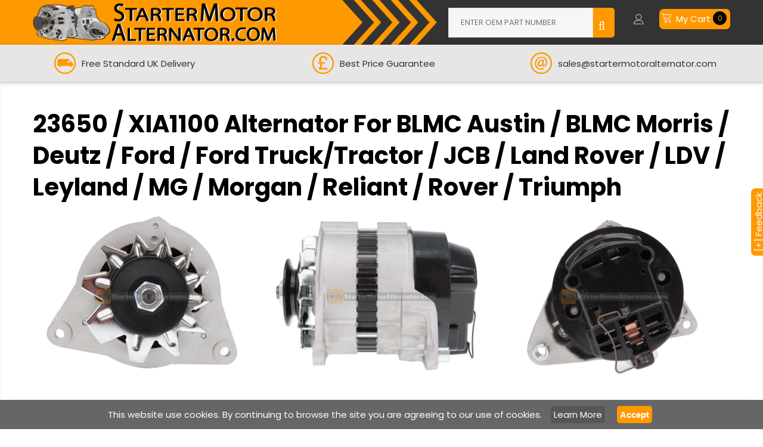

--- FILE ---
content_type: text/html; charset=UTF-8
request_url: https://www.startermotoralternator.com/23650
body_size: 14575
content:
<!doctype html>
<html lang="en">

<head >
  <script>
    var LOCALE = 'en\u002DGB';
    var BASE_URL = 'https\u003A\u002F\u002Fwww.startermotoralternator.com\u002F';
    var require = {
        'baseUrl': 'https\u003A\u002F\u002Fwww.startermotoralternator.com\u002Fstatic\u002Fversion1758566151\u002Ffrontend\u002FTemplateMonster\u002Ftheme007\u002Fen_GB'
    };</script>  <meta charset="utf-8"/>
<meta name="title" content="23650 / XIA1100 Alternator For BLMC Austin / BLMC Morris / Deutz / Ford / Ford Truck/Tractor / JCB / Land Rover / LDV / Leyland / MG / Morgan / Reliant / Rover / Triumph"/>
<meta name="description" content="Alternator for BLMC Austin BLMC Morris Deutz Ford Ford Truck/Tractor JCB Land Rover LDV Leyland MG Morgan Reliant Rover Triumph is compatible with Allegro Ital Marina Mini Minor Various Cortina Escort Land Rover Sherpa Midget 4/4 Fox Kitten Rialto Robin MGB Mini 2000 2500 Dolomite GT6 Herald Spitfire Toledo TR7 23650"/>
<meta name="keywords" content="Alternator BLMC Austin BLMC Morris Deutz Ford Ford Truck/Tractor JCB Land Rover LDV Leyland MG Morgan Reliant Rover Triumph Allegro Ital Marina Mini Minor Various Cortina Escort Land Rover Sherpa Midget 4/4 Fox Kitten Rialto Robin MGB Mini 2000 2500 Dolomite GT6 Herald Spitfire Toledo TR7 23650"/>
<meta name="robots" content="INDEX,FOLLOW"/>
<meta name="viewport" content="width=device-width, initial-scale=1"/>
<title>23650 / XIA1100 Alternator For BLMC Austin / BLMC Morris / Deutz / Ford / Ford Truck/Tractor / JCB / Land Rover / LDV / Leyland / MG / Morgan / Reliant / Rover / Triumph</title>
    
    <!-- Preloaders -->
  <link rel="dns-prefetch" href="https://fonts.gstatic.com">
  <link rel="preconnect" href="https://fonts.gstatic.com">
  <link rel="preconnect" href="https://fonts.gstatic.com" crossorigin>
  <link rel="dns-prefetch" href="https://fonts.googleapis.com">
  <link rel="preconnect" href="https://fonts.googleapis.com">
  <link rel="preconnect" href="https://fonts.googleapis.com" crossorigin>
  <link rel="preload" as="script" src="https://www.startermotoralternator.com/static/version1758566151/frontend/TemplateMonster/theme007/en_GB/requirejs/require.js">
  <link rel="preload" as="font" type="font/ttf" href="https://www.startermotoralternator.com/static/version1758566151/frontend/TemplateMonster/theme007/en_GB/fonts/linearicons/Linearicons.ttf" crossorigin><link rel="preload" as="font" type="font/woff2" href="https://fonts.gstatic.com/s/poppins/v15/pxiEyp8kv8JHgFVrJJfecg.woff2" crossorigin><link rel="preload" as="font" type="font/woff2" href="https://fonts.gstatic.com/s/poppins/v15/pxiByp8kv8JHgFVrLCz7Z1xlFQ.woff2" crossorigin><link rel="preload" as="font" type="font/woff2" href="https://fonts.gstatic.com/s/roboto/v20/KFOmCnqEu92Fr1Mu4mxK.woff2" crossorigin><link rel="preload" as="font" type="font/woff2" href="https://www.startermotoralternator.com/static/version1758566151/frontend/TemplateMonster/theme007/en_GB/fonts/font-awesome/fontawesome-webfont.woff2?v=4.5.0" crossorigin><link rel="preload" as="font" type="font/woff2" href="https://www.startermotoralternator.com/static/version1758566151/frontend/TemplateMonster/theme007/en_GB/css/semanticui/dist/themes/default/assets/fonts/icons.woff2" crossorigin><link rel="preload" as="script"  src="https://www.startermotoralternator.com/static/version1758566151/frontend/TemplateMonster/theme007/en_GB/requirejs-config.js"><link rel="preload" as="style"   media="all" href="https://www.startermotoralternator.com/static/version1758566151/frontend/TemplateMonster/theme007/en_GB/css/all_vendor.min.css" /><link rel="preload" as="style"   media="all" href="https://www.startermotoralternator.com/static/version1758566151/frontend/TemplateMonster/theme007/en_GB/css/semanticui/dist/semantic.min.css" /><link rel="preload" as="style"   media="all" href="https://www.startermotoralternator.com/static/version1758566151/frontend/TemplateMonster/theme007/en_GB/css/theme_options.min.css" /><link rel="preload" as="style"   media="all" href="https://www.startermotoralternator.com/static/version1758566151/frontend/TemplateMonster/theme007/en_GB/jquery/uppy/dist/uppy-custom.min.css" />  
  <!-- <link defer rel="stylesheet" type="text/css" media="all" href="https://www.startermotoralternator.com/css/all_vendor.min.css" />
  <link defer rel="stylesheet" type="text/css" media="all" href="https://www.startermotoralternator.com/css/semantic.min.css" /> -->
  <link defer rel="stylesheet" type="text/css" media="all" href="https://www.startermotoralternator.com/static/version1758566151/frontend/TemplateMonster/theme007/en_GB/css/all_vendor.min.css" />
<link defer rel="stylesheet" type="text/css" media="all" href="https://www.startermotoralternator.com/static/version1758566151/frontend/TemplateMonster/theme007/en_GB/css/semanticui/dist/semantic.min.css" />
<link defer rel="stylesheet" type="text/css" media="all" href="https://www.startermotoralternator.com/static/version1758566151/frontend/TemplateMonster/theme007/en_GB/css/theme_options.min.css" />
<link defer rel="stylesheet" type="text/css" media="all" href="https://www.startermotoralternator.com/static/version1758566151/frontend/TemplateMonster/theme007/en_GB/jquery/uppy/dist/uppy-custom.min.css" />
<script defer type="text/javascript" src="https://www.startermotoralternator.com/static/version1758566151/frontend/TemplateMonster/theme007/en_GB/requirejs/require.js"></script>
<script defer type="text/javascript" src="https://www.startermotoralternator.com/static/version1758566151/frontend/TemplateMonster/theme007/en_GB/mage/requirejs/mixins.js"></script>
<script defer type="text/javascript" src="https://www.startermotoralternator.com/static/version1758566151/frontend/TemplateMonster/theme007/en_GB/requirejs-config.js"></script>
<link rel="icon" type="image/x-icon" href="https://www.startermotoralternator.com/media/theme_options/websites/2/Favicon_1.png" />
<link rel="shortcut icon" type="image/x-icon" href="https://www.startermotoralternator.com/media/theme_options/websites/2/Favicon_1.png" />

        <!-- Google Tag Manager -->
            <script>  // This has to be set above the tag manager script
  window.dataLayer = window.dataLayer || [];
  
  
  (function(w,d,s,l,i){w[l]=w[l]||[];w[l].push({'gtm.start':
  new Date().getTime(),event:'gtm.js'});var f=d.getElementsByTagName(s)[0],
  j=d.createElement(s),dl=l!='dataLayer'?'&l='+l:'';j.async=true;j.src=
  'https://www.googletagmanager.com/gtm.js?id='+i+dl;f.parentNode.insertBefore(j,f);
  })(window,document,'script','dataLayer','GTM-TC29H5D');
  </script>      <!-- End Google Tag Manager -->
    <script type="text/x-magento-init">
        {
            "*": {
                "Magento_PageCache/js/form-key-provider": {
                    "isPaginationCacheEnabled":
                        0                }
            }
        }
    </script>
</head>

<body data-container="body" id="html-body" class="oem-part-view page-layout-1column">
  <!-- Google Tag Manager (noscript) -->
  <noscript><iframe src="https://www.googletagmanager.com/ns.html?id=GTM-TC29H5D" height="0" width="0" style="display:none;visibility:hidden"></iframe></noscript>
  <!-- End Google Tag Manager (noscript) -->

  
<script type="text/x-magento-init">
    {
        "*": {
            "Magento_PageBuilder/js/widget-initializer": {
                "config": {"[data-content-type=\"slider\"][data-appearance=\"default\"]":{"Magento_PageBuilder\/js\/content-type\/slider\/appearance\/default\/widget":false},"[data-content-type=\"map\"]":{"Magento_PageBuilder\/js\/content-type\/map\/appearance\/default\/widget":false},"[data-content-type=\"row\"]":{"Magento_PageBuilder\/js\/content-type\/row\/appearance\/default\/widget":false},"[data-content-type=\"tabs\"]":{"Magento_PageBuilder\/js\/content-type\/tabs\/appearance\/default\/widget":false},"[data-content-type=\"slide\"]":{"Magento_PageBuilder\/js\/content-type\/slide\/appearance\/default\/widget":{"buttonSelector":".pagebuilder-slide-button","showOverlay":"hover","dataRole":"slide"}},"[data-content-type=\"banner\"]":{"Magento_PageBuilder\/js\/content-type\/banner\/appearance\/default\/widget":{"buttonSelector":".pagebuilder-banner-button","showOverlay":"hover","dataRole":"banner"}},"[data-content-type=\"buttons\"]":{"Magento_PageBuilder\/js\/content-type\/buttons\/appearance\/inline\/widget":false},"[data-content-type=\"products\"][data-appearance=\"carousel\"]":{"Magento_PageBuilder\/js\/content-type\/products\/appearance\/carousel\/widget":false}},
                "breakpoints": {"desktop":{"label":"Desktop","stage":true,"default":true,"class":"desktop-switcher","icon":"Magento_PageBuilder::css\/images\/switcher\/switcher-desktop.svg","conditions":{"min-width":"1024px"},"options":{"products":{"default":{"slidesToShow":"5"}}}},"tablet":{"conditions":{"max-width":"1024px","min-width":"768px"},"options":{"products":{"default":{"slidesToShow":"4"},"continuous":{"slidesToShow":"3"}}}},"mobile":{"label":"Mobile","stage":true,"class":"mobile-switcher","icon":"Magento_PageBuilder::css\/images\/switcher\/switcher-mobile.svg","media":"only screen and (max-width: 767px)","conditions":{"max-width":"767px","min-width":"640px"},"options":{"products":{"default":{"slidesToShow":"3"}}}},"mobile-small":{"conditions":{"max-width":"640px"},"options":{"products":{"default":{"slidesToShow":"2"},"continuous":{"slidesToShow":"1"}}}}}            }
        }
    }
</script>

    
    <script type="module">const { KlarnaSDK } = await import("https\u003A\u002F\u002Fjs.klarna.com\u002Fweb\u002Dsdk\u002Fv1\u002Fklarna.mjs");
const MyKlarna = await KlarnaSDK({
    clientId: "klarna_live_client_WkR0SWNQLTkyJSVVYnNHdFdzTHFxQSg4QzB2VFdacWcsZDgyNDM4YmUtN2U5NS00OTJiLWEzYjgtNGU0YTY4NGM2M2MxLDEsSk02REtTQTRxNE9FM1ZicjBFWENWVHNZWTBwNFlyd01nQUErN1ZsRnZsOD0",
    environment: "production",
    locale: "en\u002DGB"
});
const token = await MyKlarna.Interoperability.token();
const klarnaReadyEvent = new CustomEvent("klarna-sdk-ready", {
    detail: { token, sdk: MyKlarna }
});
window.dispatchEvent(klarnaReadyEvent);</script>    
<div class="cookies-status-container tw fixed w-full p-4 shadow md_shadow-lg pin-b" id="cookie-status" style="display: none;z-index: 999999999999;">
  <div class="tw flex justify-center">
    <div class="tw p-2 flex content-center flex-row">
      <div>
        This website use cookies. <span class="tw hidden lg_inline-block">By continuing to browse the site you are agreeing to our use of cookies.</span>      </div>
    </div>

    <a class="sma-black-btn tw p-2 mx-2 md_mx-4" href="https://www.startermotoralternator.com/policies"><span>Learn More</span></a>

    <button class="sma-btn tw p-2 mx-2 md_mx-4 font-bold" type="button" data-role="action-cookie-accept"><span>Accept</span></button>

  </div>
</div>
<script type="text/x-magento-init">
  {
        "*": {
            "cookieStatus": {
            }
        }
    }
</script>

<script>
    window.cookiesConfig = window.cookiesConfig || {};
    window.cookiesConfig.secure = true;
</script>
<script>  (function() {
    function config() {
      try {
        require.config({
          map: {
            '*': {
              wysiwygAdapter: 'mage/adminhtml/wysiwyg/tiny_mce/tinymceAdapter'
            }
          }
        });
      } catch (e) {
        setTimeout(function() {
          config()
        }, 1000);
      }
    }
    config()
  })()
</script>        <div id="fb-root"></div>
    
        <script>(function (d, s, id) {
        var js, fjs = d.getElementsByTagName(s)[0];
        if (d.getElementById(id)) return;
        js = d.createElement(s);
        js.id = id;
        js.src = 'https://connect.facebook.net/en_GB/sdk.js#xfbml=1&version=v3.2&appId=2374471242741261&autoLogAppEvents=1';
        fjs.parentNode.insertBefore(js, fjs);
    }(document, 'script', 'facebook-jssdk'));</script><div class="page-wrapper"><style>
    body[data-mage-init]{
        overflow:hidden;
    }

    #page-preloader {
        position: fixed;
        left: 0;
        top: 0;
        right: 0;
        bottom: 0;
        z-index: 9999;
        opacity: 0;
        transition: .4s all ease-out;
        visibility: hidden;
    }

    body[data-mage-init] #page-preloader{
        opacity: 1;
        height: auto;
        visibility: visible;
    }

    #page-preloader .spinner {
        position: absolute;
        left: 50%;
        top: 50%;
        margin: -45px 0 0 -45px;
        width: 90px;
        height: 90px;
        line-height: 90px;
        box-sizing: border-box;
        text-align: center;
        z-index: 0;
        text-transform: uppercase;
        -o-text-transform: uppercase;
        -ms-text-transform: uppercase;
        -webkit-text-transform: uppercase;
        -moz-text-transform: uppercase;
    }

    #page-preloader .spinner:before,
    #page-preloader .spinner:after {
        opacity: 0;
        box-sizing: border-box;
        -o-box-sizing: border-box;
        -ms-box-sizing: border-box;
        -webkit-box-sizing: border-box;
        -moz-box-sizing: border-box;
        content: "\0020";
        position: absolute;
        top: 0;
        left: 0;
        width: 100%;
        height: 100%;
        border-radius: 60px;
    }

    #page-preloader .spinner:after {
        z-index: 1;
        animation: cssload-gogoloader 2.3s infinite 1.15s;
        -o-animation: cssload-gogoloader 2.3s infinite 1.15s;
        -ms-animation: cssload-gogoloader 2.3s infinite 1.15s;
        -webkit-animation: cssload-gogoloader 2.3s infinite 1.15s;
        -moz-animation: cssload-gogoloader 2.3s infinite 1.15s;
    }

    #page-preloader .spinner:before {
        z-index: 2;
        animation: cssload-gogoloader 2.3s infinite;
        -o-animation: cssload-gogoloader 2.3s infinite;
        -ms-animation: cssload-gogoloader 2.3s infinite;
        -webkit-animation: cssload-gogoloader 2.3s infinite;
        -moz-animation: cssload-gogoloader 2.3s infinite;
    }

    header.page-header, .layout_3 {
        background-color: #333;
        min-height: 74px;
        display:block;
    }

    @media (max-width: 782px) {
        header.page-header, .layout_3 {
            min-height: 50px;
        }
    }

    @keyframes cssload-gogoloader {
        0% {
            transform: scale(0);
            opacity: 0;
        }
        50% {
            opacity: 1;
        }
        100% {
            transform: scale(1);
            opacity: 0;
        }
    }

    @-o-keyframes cssload-gogoloader {
        0% {
            -o-transform: scale(0);
            opacity: 0;
        }
        50% {
            opacity: 1;
        }
        100% {
            -o-transform: scale(1);
            opacity: 0;
        }
    }

    @-ms-keyframes cssload-gogoloader {
        0% {
            -ms-transform: scale(0);
            opacity: 0;
        }
        50% {
            opacity: 1;
        }
        100% {
            -ms-transform: scale(1);
            opacity: 0;
        }
    }

    @-webkit-keyframes cssload-gogoloader {
        0% {
            -webkit-transform: scale(0);
            opacity: 0;
        }
        50% {
            opacity: 1;
        }
        100% {
            -webkit-transform: scale(1);
            opacity: 0;
        }
    }

    @-moz-keyframes cssload-gogoloader {
        0% {
            -moz-transform: scale(0);
            opacity: 0;
        }
        50% {
            opacity: 1;
        }
        100% {
            -moz-transform: scale(1);
            opacity: 0;
        }
    }
</style>

<div id="page-preloader">
    <div class="spinner"></div>
</div>
<header class="page-header"><div class="rd-navbar rd-navbar-static rd-navbar-nav-fixed"><div class="layout_3"><div class="panel page-header__panel"><div class="container"><div class="panel-container-wrap-bottom"><div class="panel-container-wrap-bottom--right"><div class="rd-navbar-cart-wrap">
    
    <div data-block="minicart" class="minicart-wrapper" style="min-width: auto;">
        <div class="rd-navbar-cart-fixed mobile-minicart-container" style="padding-right:1px;">
            <a class="action showcart rd-navbar-cart-toggle" href="" data-rd-navbar-toggle=".rd-navbar-cart" data-bind="scope: 'minicart_content'">
                <span class="text">
                    My Cart                </span>
                <span class="tw inline-block xl_hidden mobile-cart-icon"></span>
                <strong class="counter qty empty">
                    <strong class="counter-number">
                        0                    </strong>
                </strong>
            </a>
        </div>

                    <div class="rd-navbar-cart" data-role="dropdownDialog" data-mage-init='{"dropdownDialog":{
                        "appendTo":"[data-block=minicart]",
                        "triggerTarget":".showcart",
                        "timeout": "2000",
                        "closeOnMouseLeave": false,
                        "closeOnEscape": true,
                        "parentClass":"active",
                        "buttons":[]}}'>
                <div class="block block-minicart empty">
                    <div id="minicart-content-wrapper" data-bind="scope: 'minicart_content'">
                        <!-- ko template: getTemplate() -->
                        <!-- /ko -->
                    </div>
                                    </div>
            </div>
                <script>
            window.checkout = {"shoppingCartUrl":"https:\/\/www.startermotoralternator.com\/checkout\/cart\/","checkoutUrl":"https:\/\/www.startermotoralternator.com\/checkout\/","updateItemQtyUrl":"https:\/\/www.startermotoralternator.com\/checkout\/sidebar\/updateItemQty\/","removeItemUrl":"https:\/\/www.startermotoralternator.com\/checkout\/sidebar\/removeItem\/","imageTemplate":"Magento_Catalog\/product\/image_with_borders","baseUrl":"https:\/\/www.startermotoralternator.com\/","minicartMaxItemsVisible":5,"websiteId":"2","maxItemsToDisplay":10,"storeId":"2","storeGroupId":"2","customerLoginUrl":"https:\/\/www.startermotoralternator.com\/customer\/account\/login\/referer\/aHR0cHM6Ly93d3cuc3RhcnRlcm1vdG9yYWx0ZXJuYXRvci5jb20vMjM2NTA~\/","isRedirectRequired":false,"autocomplete":"off","captcha":{"user_login":{"isCaseSensitive":false,"imageHeight":50,"imageSrc":"","refreshUrl":"https:\/\/www.startermotoralternator.com\/captcha\/refresh\/","isRequired":false,"timestamp":1768916877}}};
            window.loaderIcon = "https://www.startermotoralternator.com/static/version1758566151/frontend/TemplateMonster/theme007/en_GB/images/loader-1.gif";

            (function() {
                function config() {
                    try {
                        require([
                            "jquery"
                        ], function($) {
                            var url = "/customer/section/load/?sections=cart%2Ccaptcha%2Cmessages&force_new_section_timestamp=true";
                            $.get(url).
                            then(function(data) {
                                try {
                                    var qty = data.cart.summary_count;
                                    qty = (qty != undefined && parseInt(qty) >= 0) ? qty : 0;
                                    $("strong.counter.qty").css({
                                        "display": "inline-block"
                                    })
                                    $(".counter-number").html(qty)
                                } catch (e) {}
                            });
                        });
                    } catch (e) {
                        setTimeout(function() {
                            config()
                        }, 1000);
                    }
                }
                config();
            })();
        </script>        
        <script type="text/x-magento-init">
            {
                "[data-block='minicart']": {
                    "Magento_Ui/js/core/app": {"components":{"minicart_content":{"children":{"subtotal.container":{"children":{"subtotal":{"children":{"subtotal.totals":{"config":{"display_cart_subtotal_incl_tax":0,"display_cart_subtotal_excl_tax":1,"template":"Magento_Tax\/checkout\/minicart\/subtotal\/totals"},"children":{"subtotal.totals.msrp":{"component":"Magento_Msrp\/js\/view\/checkout\/minicart\/subtotal\/totals","config":{"displayArea":"minicart-subtotal-hidden","template":"Magento_Msrp\/checkout\/minicart\/subtotal\/totals"}}},"component":"Magento_Tax\/js\/view\/checkout\/minicart\/subtotal\/totals"}},"component":"uiComponent","config":{"template":"Magento_Checkout\/minicart\/subtotal"}},"extra":{"component":"Sma_Surcharge\/js\/view\/checkout\/cart\/summary\/surcharge","sortOrder":"50","config":{"template":"Sma_Surcharge\/checkout\/cart\/subtotals\/surcharge","title":"Refundable deposit"}}},"component":"uiComponent","config":{"displayArea":"subtotalContainer"}},"item.renderer":{"component":"Magento_Checkout\/js\/view\/cart-item-renderer","config":{"displayArea":"defaultRenderer","template":"Magento_Checkout\/minicart\/item\/default"},"children":{"item.image":{"component":"Magento_Catalog\/js\/view\/image","config":{"template":"Magento_Catalog\/product\/image","displayArea":"itemImage"}},"checkout.cart.item.price.sidebar":{"component":"uiComponent","config":{"template":"Magento_Checkout\/minicart\/item\/price","displayArea":"priceSidebar"}}}},"extra_info":{"component":"uiComponent","config":{"displayArea":"extraInfo","template":"Klarna_Kec\/mini-cart-btn"},"children":{"mini_cart_button":{"component":"Klarna_Kec\/js\/mini-cart-kec-button","displayArea":"miniCartButton"}}},"promotion":{"component":"uiComponent","config":{"displayArea":"promotion"}}},"config":{"itemRenderer":{"default":"defaultRenderer","simple":"defaultRenderer","virtual":"defaultRenderer"},"template":"Magento_Checkout\/minicart\/content"},"component":"Magento_Checkout\/js\/view\/minicart"}},"types":[]}                },
                "*": {
                    "Magento_Ui/js/block-loader": "https://www.startermotoralternator.com/static/version1758566151/frontend/TemplateMonster/theme007/en_GB/images/loader-1.gif"
                }
            }
        </script>
    </div>
</div>
<div class="sma-top-search-field__container">
<div class="tw text-white" id="sma-top-partsearch-container">
    <div class="partnumber-wrapper tw mt-8" id="sma-sidebar-partnumber-container">
        <div class="partnumber-container">
            <div class="tw flex partnumber-container__form">
                <div class="tw flex-1 partnumber-container-inputbox">
                    <input type="text" id="partnumber-input" class="partnumber-container__input--search input--uppercase" value="" placeholder="Enter OEM Part Number">
                </div>
                <div class="tw flex-no-grow flex">
                    <button class="partnumber-container__button tw px-2 fa fa-search" id="partnumber-gobtn" data-status="unbound">
                        &nbsp;
                    </button>
                </div>
                <div class="tw flex-no-grow ml-2">
                    <button class="partnumber-container__button--close tw h-full px-2 fa fa-close" id="sma-collapsable-partnumber-closebtn">
                        &nbsp;
                    </button>
                </div>
            </div>
        </div>

    </div>
</div>
<button class="partnumber-container__button partnumber-container__button--collapsable tw fa fa-search" id="sma-collapsable-partnumber-gobtn" style="display: none;">
</button>

<script>    
    (function() {
        function launch() {
            try {
                // bind part number
                jQuery("input#partnumber-input").on("keyup", function (event) {
                    if (event.keyCode == 13 && $(this).val().length > 0) {
                        doPartnumberSearch();
                    }
                });

                jQuery("#partnumber-gobtn").on("click", function (event) {
                    doPartnumberSearch();
                });

                jQuery("#sma-collapsable-partnumber-gobtn").click(function() {
                    jQuery("#sma-top-partsearch-container").show("slow");
                });
                jQuery("#sma-collapsable-partnumber-closebtn").click(function() {
                    jQuery("#sma-top-partsearch-container").hide("fade");
                });

                // Remove the fixed classes on top icons
                var currentWidth = jQuery(window).outerWidth();
                if (currentWidth <= 785) {
                    jQuery(".minicart-wrapper div.rd-navbar-cart-fixed").removeClass("rd-navbar-cart-fixed");
                }
                jQuery(window).resize(function() {
                    var currentWidth = jQuery(window).outerWidth();
                    if (currentWidth <= 992) {
                        jQuery(".minicart-wrapper div.rd-navbar-cart-fixed").removeClass("rd-navbar-cart-fixed");
                        // jQuery("#sma-top-partsearch-container").hide();
                    } else {
                        if (!jQuery("#sma-top-partsearch-container").is(":visible")) {
                            jQuery("#sma-top-partsearch-container").show();
                        }
                    }
                })
            } catch (error) {
                setTimeout(function() {
                    launch()
                }, 700);
            }
        }
        launch()
    })()</script></div><div class="rd-navbar-collapse-container">
<button class="rd-navbar-collapse-toggle" data-rd-navbar-toggle=".rd-navbar-collapse"><span></span></button>
<div class="rd-navbar-collapse"><ul>
  <li class="authorization-link " data-label="or">
    <a href="https://www.startermotoralternator.com/customer/account/login/referer/aHR0cHM6Ly93d3cuc3RhcnRlcm1vdG9yYWx0ZXJuYXRvci5jb20vMjM2NTA~/">
        Sign In    </a>
</li>
</ul>
</div></div></div>    <a class="logo" href="https://www.startermotoralternator.com/" title="">
        <img src="https://www.startermotoralternator.com/media/theme_options/websites/2/SMA_Logo_Latest_Ver_with_Pictures_Transparent-01_1_1.png"
             alt=""
                          height="57"        />
    </a>
</div></div></div></div></div></header><div class="breadcrumbs">
    <div data-content-type="html" data-appearance="default" data-element="main" data-decoded="true"><ul class="items tw flex">
        <li class="tw flex-1 flex justify-center items-center text-center px-2" id="sma-promo-delivery-container">
            <img src="https://www.startermotoralternator.com/media/site/delivery.png" class="tw mr-4" alt="Free Standard UK Delivery" title="Free Standard UK Delivery">
            Free Standard UK Delivery
        </li>
        <li class="tw flex-1 flex justify-center items-center text-center px-2" id="sma-promo-countdown-container">
            
  <img src="/media/site/pound.png" class="tw mr-4" alt="Best Price Guarantee" title="Best Price Guarantee">
  Best Price Guarantee

        </li>
        <li class="tw flex-1 flex justify-center items-center text-center px-2" id="sma-promo-customerservice-container">
            <img src="https://www.startermotoralternator.com/media/site/contact-us.png" class="tw mr-4" alt="Email Customer Service" title="Email Customer Service">
            sales@startermotoralternator.com
        </li>
    </ul></div></div>
<div class="world sma-top-main-search-container-mobile tw text-center" id="sma-top-main-search-container-mobile">
    <img src='https://www.startermotoralternator.com/static/version1758566151/frontend/TemplateMonster/theme007/en_GB/images/loader-2.gif' alt="Loading.." />
</div>

<script>
    (function() {
        function launch() {
            try {
                var $ = jQuery;
                var currentWidth = $(window).width()
                var breakPointVal = 550
                var slidingStarted = false
                var listItemsSelector = ".breadcrumbs > .items > li"
                var breadcrumbsHeight = $(".breadcrumbs").outerHeight()
                var totalItems = $(listItemsSelector).length
                var customerServiceItemId = "sma-promo-customerservice-container"
                var currentSlideItem = 0
                var previoutSlideItem = 0
                var timeoutObject = null
                var slideWaitTime = 7000

                slideBreadcrumbItems($);

                $(window).resize(function() {
                    currentWidth = $(window).width();
                    slideBreadcrumbItems($);
                })
            } catch (error) {
                setTimeout(function() {
                    launch()
                }, 1100);
            }
        }

        function slideBreadcrumbItems($) {
            if (currentWidth <= breakPointVal) {
                if (!slidingStarted) {
                    slide($);
                }
            } else {
                // FIX: workaround to removing css rule
                $("#" + customerServiceItemId + "-slide").attr("id", customerServiceItemId)

                // show all items
                $(listItemsSelector).show()
                $(listItemsSelector).addClass("flex")
                $(listItemsSelector).css("opacity", 1)
                $(".breadcrumbs").css("height", "")
                slidingStarted = false
                clearTimeout(timeoutObject)
            }
        }

        function slide($) {
            if (!slidingStarted) {
                // hide all items
                $(listItemsSelector).hide()
                $(listItemsSelector).removeClass("flex")
                $(listItemsSelector).css("opacity", 0);
                $(".breadcrumbs").css("height", (breadcrumbsHeight - 10) + "px")
                slidingStarted = true

                // workaround to removing css rule
                $("#" + customerServiceItemId).attr("id", customerServiceItemId + "-slide")
            } else {
                $($(listItemsSelector)[previoutSlideItem]).animate({
                    opacity: 0
                }, 1000)
                $($(listItemsSelector)[previoutSlideItem]).removeClass("flex")
            }

            $($(listItemsSelector)[currentSlideItem]).animate({
                opacity: 1
            }, 1000)

            $($(listItemsSelector)[currentSlideItem]).addClass("flex")

            previoutSlideItem = currentSlideItem

            currentSlideItem = (currentSlideItem < (totalItems - 1)) ? (currentSlideItem + 1) : 0;

            timeoutObject = setTimeout(function() {
                slide($)
            }, slideWaitTime);
        }

        launch();
    })()
</script>

<style type="text/css">
    @media (max-width: 850px) {
        #sma-promo-customerservice-container {
            display: none !important;
        }
    }

    @media (max-width: 900px) {
        .cms-home .uk.sma-top-main-search-container-mobile {
            min-height: 400px;
            display: block;
        }

        .cms-home .world.sma-top-main-search-container-mobile {
            min-height: 500px;
            display: block;
        }
    }

    @media (max-width: 1100px) {
        .breadcrumbs>.items>li img {
            height: 25px;
        }
    }
</style>
<main id="maincontent" class="page-main"><a id="contentarea" tabindex="-1"></a>
<div class="page-messages messages"><div class="container"><div data-placeholder="messages"></div>
<div data-bind="scope: 'messages'">
    <!-- ko if: cookieMessagesObservable() && cookieMessagesObservable().length > 0 -->
    <div aria-atomic="true" role="alert" class="messages" data-bind="foreach: {
        data: cookieMessagesObservable(), as: 'message'
    }">
        <div data-bind="attr: {
            class: 'message-' + message.type + ' ' + message.type + ' message',
            'data-ui-id': 'message-' + message.type
        }">
            <div data-bind="html: $parent.prepareMessageForHtml(message.text)"></div>
        </div>
    </div>
    <!-- /ko -->

    <div aria-atomic="true" role="alert" class="messages" data-bind="foreach: {
        data: messages().messages, as: 'message'
    }, afterRender: purgeMessages">
        <div data-bind="attr: {
            class: 'message-' + message.type + ' ' + message.type + ' message',
            'data-ui-id': 'message-' + message.type
        }">
            <div data-bind="html: $parent.prepareMessageForHtml(message.text)"></div>
        </div>
    </div>
</div>

<script type="text/x-magento-init">
    {
        "*": {
            "Magento_Ui/js/core/app": {
                "components": {
                        "messages": {
                            "component": "Magento_Theme/js/view/messages"
                        }
                    }
                }
            }
    }
</script>
</div></div><div class="columns container"><div class="column main"><!--Start PAertnumber Script - Secure-->
<script>
    function doManualPartNumberSearch() {        
        if (jQuery == undefined) {            
            return;
        }

        var partVal = jQuery("input#partnumber-input").val();
        if (partVal.length > 0) {
            jQuery("button#partnumber-gobtn").html('<span class="sma-loader-tiny"></span>');
            // @see __SMA_BASE_URL_ ---> app/code/Sma/SearchFeature/view/frontend/templates/form.phtml
            var url = __SMA_BASE_URL_ + "sma/parts/search/part_number/"+partVal.toUpperCase();
            window.location = url
        }
    }

    function doPartnumberSearch() {
        var btnStatus = jQuery("button#partnumber-gobtn").attr("data-status");
        
        // If JS has not loaded correct, some features needs manual processing
        if (btnStatus == "unbound") {
            //@see app/design/frontend/TemplateMonster/theme007/Magento_Theme/templates/html/topmenu.phtml
            doManualPartNumberSearch();
            return
        }

        try {
            jQuery('#smas-partsearch-form-container').search('doPartnumberSearch');
        } catch(e) {
            //@see app/design/frontend/TemplateMonster/theme007/Magento_Theme/templates/html/topmenu.phtml
            doManualPartNumberSearch()
        }
    }
</script><!-- Site wide Notifications -->
<input name="form_key" type="hidden" value="rloaChO48hwNL9gm" /><div id="authenticationPopup" data-bind="scope:'authenticationPopup', style: {display: 'none'}">
        <script>window.authenticationPopup = {"autocomplete":"off","customerRegisterUrl":"https:\/\/www.startermotoralternator.com\/customer\/account\/create\/","customerForgotPasswordUrl":"https:\/\/www.startermotoralternator.com\/customer\/account\/forgotpassword\/","baseUrl":"https:\/\/www.startermotoralternator.com\/","customerLoginUrl":"https:\/\/www.startermotoralternator.com\/customer\/ajax\/login\/"}</script>    <!-- ko template: getTemplate() --><!-- /ko -->
        <script type="text/x-magento-init">
        {
            "#authenticationPopup": {
                "Magento_Ui/js/core/app": {"components":{"authenticationPopup":{"component":"Magento_Customer\/js\/view\/authentication-popup","children":{"messages":{"component":"Magento_Ui\/js\/view\/messages","displayArea":"messages"},"captcha":{"component":"Magento_Captcha\/js\/view\/checkout\/loginCaptcha","displayArea":"additional-login-form-fields","formId":"user_login","configSource":"checkout"},"amazon-button":{"component":"Amazon_Pay\/js\/view\/login-button-wrapper","sortOrder":"0","displayArea":"additional-login-form-fields","config":{"tooltip":"Securely login to our website using your existing Amazon details."}},"remember-me":{"component":"Magento_Persistent\/js\/view\/remember-me-default","displayArea":"additional-login-form-fields"}}}}}            },
            "*": {
                "Magento_Ui/js/block-loader": "https\u003A\u002F\u002Fwww.startermotoralternator.com\u002Fstatic\u002Fversion1758566151\u002Ffrontend\u002FTemplateMonster\u002Ftheme007\u002Fen_GB\u002Fimages\u002Floader\u002D1.gif"
                            }
        }
    </script>
</div>
<script type="text/x-magento-init">
    {
        "*": {
            "Magento_Customer/js/section-config": {
                "sections": {"stores\/store\/switch":["*"],"stores\/store\/switchrequest":["*"],"directory\/currency\/switch":["*"],"*":["messages"],"customer\/account\/logout":["*","recently_viewed_product","recently_compared_product","persistent"],"customer\/account\/loginpost":["*"],"customer\/account\/createpost":["*"],"customer\/account\/editpost":["*"],"customer\/ajax\/login":["checkout-data","cart","captcha"],"catalog\/product_compare\/add":["compare-products"],"catalog\/product_compare\/remove":["compare-products"],"catalog\/product_compare\/clear":["compare-products"],"sales\/guest\/reorder":["cart"],"sales\/order\/reorder":["cart"],"checkout\/cart\/add":["cart","directory-data"],"checkout\/cart\/delete":["cart"],"checkout\/cart\/updatepost":["cart"],"checkout\/cart\/updateitemoptions":["cart"],"checkout\/cart\/couponpost":["cart"],"checkout\/cart\/estimatepost":["cart"],"checkout\/cart\/estimateupdatepost":["cart"],"checkout\/onepage\/saveorder":["cart","checkout-data","last-ordered-items"],"checkout\/sidebar\/removeitem":["cart"],"checkout\/sidebar\/updateitemqty":["cart"],"rest\/*\/v1\/carts\/*\/payment-information":["cart","last-ordered-items","captcha","instant-purchase"],"rest\/*\/v1\/guest-carts\/*\/payment-information":["cart","captcha"],"rest\/*\/v1\/guest-carts\/*\/selected-payment-method":["cart","checkout-data"],"rest\/*\/v1\/carts\/*\/selected-payment-method":["cart","checkout-data","instant-purchase"],"customer\/address\/*":["instant-purchase"],"customer\/account\/*":["instant-purchase"],"vault\/cards\/deleteaction":["instant-purchase"],"multishipping\/checkout\/overviewpost":["cart"],"paypal\/express\/placeorder":["cart","checkout-data"],"paypal\/payflowexpress\/placeorder":["cart","checkout-data"],"paypal\/express\/onauthorization":["cart","checkout-data"],"persistent\/index\/unsetcookie":["persistent"],"review\/product\/post":["review"],"paymentservicespaypal\/smartbuttons\/placeorder":["cart","checkout-data"],"paymentservicespaypal\/smartbuttons\/cancel":["cart","checkout-data"],"wishlist\/index\/add":["wishlist"],"wishlist\/index\/remove":["wishlist"],"wishlist\/index\/updateitemoptions":["wishlist"],"wishlist\/index\/update":["wishlist"],"wishlist\/index\/cart":["wishlist","cart"],"wishlist\/index\/fromcart":["wishlist","cart"],"wishlist\/index\/allcart":["wishlist","cart"],"wishlist\/shared\/allcart":["wishlist","cart"],"wishlist\/shared\/cart":["cart"],"amazon_pay\/checkout\/completesession":["cart","checkout-data","last-ordered-items"],"rest\/*\/v1\/guest-carts\/*\/realexpayments-restore-cart":["cart","checkout-data"],"rest\/*\/v1\/carts\/*\/realexpayments-restore-cart":["cart","checkout-data"]},
                "clientSideSections": ["checkout-data","cart-data"],
                "baseUrls": ["https:\/\/www.startermotoralternator.com\/"],
                "sectionNames": ["messages","customer","compare-products","last-ordered-items","cart","directory-data","captcha","instant-purchase","loggedAsCustomer","persistent","review","payments","wishlist","recently_viewed_product","recently_compared_product","product_data_storage","paypal-billing-agreement","paypal-buyer-country"]            }
        }
    }
</script>
<script type="text/x-magento-init">
    {
        "*": {
            "Magento_Customer/js/customer-data": {
                "sectionLoadUrl": "https\u003A\u002F\u002Fwww.startermotoralternator.com\u002Fcustomer\u002Fsection\u002Fload\u002F",
                "expirableSectionLifetime": 60,
                "expirableSectionNames": ["cart","persistent"],
                "cookieLifeTime": "36000",
                "cookieDomain": "startermotoralternator.com",
                "updateSessionUrl": "https\u003A\u002F\u002Fwww.startermotoralternator.com\u002Fcustomer\u002Faccount\u002FupdateSession\u002F",
                "isLoggedIn": ""
            }
        }
    }
</script>
<script type="text/x-magento-init">
    {
        "*": {
            "Magento_Customer/js/invalidation-processor": {
                "invalidationRules": {
                    "website-rule": {
                        "Magento_Customer/js/invalidation-rules/website-rule": {
                            "scopeConfig": {
                                "websiteId": "2"
                            }
                        }
                    }
                }
            }
        }
    }
</script>
<script type="text/x-magento-init">
    {
        "body": {
            "pageCache": {"url":"https:\/\/www.startermotoralternator.com\/page_cache\/block\/render\/","handles":["default","oem_part_view","remember_me","header_layout_3","listing_layout_1","footer_layout_5"],"originalRequest":{"route":"oem","controller":"part","action":"view","uri":"\/23650"},"versionCookieName":"private_content_version"}        }
    }
</script>
<div id="oem_main_wrapper" class="container"><!-- Page Title -->
<div class="container">
  <h1 class="tw font-bold py-2 text-4xl md_text-6xl ">23650 / XIA1100 Alternator For BLMC Austin / BLMC Morris / Deutz / Ford / Ford Truck/Tractor / JCB / Land Rover / LDV / Leyland / MG / Morgan / Reliant / Rover / Triumph</h1>
</div>

<style>
  @media (min-width: 768px) {
    .tw.md_text-6xl {
      font-size: 4rem !important;
    }
  }
</style>


<!-- Images -->
  <div class="tw flex justify-between my-4">
          <div class="tw p-2 rounded_lg md_w-1_3 relative hidden md_block">
        <img src="https://smae.ams3.cdn.digitaloceanspaces.com/sma/360New/XIA1100/XIA1100/images/lv2/img01.jpg" alt="23650 XIA1100" class="tw w-full" loading="lazy" />
      </div>
          <div class="tw p-2 rounded_lg md_w-1_3 relative hidden md_block">
        <img src="https://smae.ams3.cdn.digitaloceanspaces.com/sma/360New/XIA1100/XIA1100/images/lv2/img05.jpg" alt="23650 XIA1100" class="tw w-full" loading="lazy" />
      </div>
          <div class="tw p-2 rounded_lg md_w-1_3 relative hidden md_block">
        <img src="https://smae.ams3.cdn.digitaloceanspaces.com/sma/360New/XIA1100/XIA1100/images/lv2/img09.jpg" alt="23650 XIA1100" class="tw w-full" loading="lazy" />
      </div>
          <div class="tw p-2 rounded_lg md_w-1_3 relative md_hidden">
        <img src="https://smae.ams3.cdn.digitaloceanspaces.com/sma/360New/XIA1100/XIA1100/images/lv2/img02.jpg" alt="23650 XIA1100" class="tw w-full" loading="lazy" />
      </div>
      </div>


<div class="tw lg_w-2_3 w-full p-4 rounded-lg w-full md_mx-auto" style="margin-top: 4rem !important;margin-bottom: 4rem !important;clear:both;">
  <div class="tw flex justify-center items-center w-full">
    <a class="sma-btn tw p-6 font-bold inline-block w-full text-center lg_text-4xl text-2xl" href="https://www.startermotoralternator.com/xia1100-alternator-for-blmc-austin-blmc-morris-deutz-ford-ford-truck-tractor-jcb-land-rover-ldv-leyland-mg-morgan-reliant-rover-triumph" title="View 23650 / XIA1100 Alternator For BLMC Austin / BLMC Morris / Deutz / Ford / Ford Truck/Tractor / JCB / Land Rover / LDV / Leyland / MG / Morgan / Reliant / Rover / Triumph"> 
      Click here to See Price, Technical Details and much more &rarr; 
    </a>
  </div>
</div>

<!--  Part type and Models Section -->
<div class="cheaper-promise-container tw p-4 shadow-md rounded-lg text-center my-4">
  <div class="tw w-full">

    <h2 class="tw font-bold text-left text-black">Compatible With The Following Makes and Models </h2>

    <div class="tw flex justify-between flex-col lg_flex-row">

      <div class="tw lg_w-1_2 w-full">
        <h2 class="tw font-bold text-left block mb-2 text-black">Makes </h2>
        <div class="tw flex justify-start flex-wrap mt-4">
                      <em class="p-3 pl-0 tw text-black">BLMC Austin</em>
                      <em class="p-3 pl-0 tw text-black">BLMC Morris</em>
                      <em class="p-3 pl-0 tw text-black">Deutz</em>
                      <em class="p-3 pl-0 tw text-black">Ford</em>
                      <em class="p-3 pl-0 tw text-black">Ford Truck/Tractor</em>
                      <em class="p-3 pl-0 tw text-black">JCB</em>
                      <em class="p-3 pl-0 tw text-black">Land Rover</em>
                      <em class="p-3 pl-0 tw text-black">LDV</em>
                      <em class="p-3 pl-0 tw text-black">Leyland</em>
                      <em class="p-3 pl-0 tw text-black">MG</em>
                      <em class="p-3 pl-0 tw text-black">Morgan</em>
                      <em class="p-3 pl-0 tw text-black">Reliant</em>
                      <em class="p-3 pl-0 tw text-black">Rover</em>
                      <em class="p-3 pl-0 tw text-black">Triumph</em>
                  </div>
      </div>

      <div class="tw justify-start mt-4 lg_mt-0 lg_w-1_2 w-full">
        <h2 class="tw font-bold text-left block mb-2 text-black">Models </h2>
        <div class="tw flex justify-start flex-wrap mt-4">
                      <em class="p-3 pl-0 tw text-black">Allegro</em>
                      <em class="p-3 pl-0 tw text-black">Ital</em>
                      <em class="p-3 pl-0 tw text-black">Marina</em>
                      <em class="p-3 pl-0 tw text-black">Mini Minor</em>
                      <em class="p-3 pl-0 tw text-black">Various</em>
                      <em class="p-3 pl-0 tw text-black">Cortina</em>
                      <em class="p-3 pl-0 tw text-black">Escort</em>
                      <em class="p-3 pl-0 tw text-black">Land Rover</em>
                      <em class="p-3 pl-0 tw text-black">Sherpa</em>
                      <em class="p-3 pl-0 tw text-black">Midget</em>
                      <em class="p-3 pl-0 tw text-black">4/4</em>
                      <em class="p-3 pl-0 tw text-black">Fox</em>
                      <em class="p-3 pl-0 tw text-black">Kitten</em>
                      <em class="p-3 pl-0 tw text-black">Rialto</em>
                      <em class="p-3 pl-0 tw text-black">Robin</em>
                      <em class="p-3 pl-0 tw text-black">MGB</em>
                      <em class="p-3 pl-0 tw text-black">Mini</em>
                      <em class="p-3 pl-0 tw text-black">2000</em>
                      <em class="p-3 pl-0 tw text-black">2500</em>
                      <em class="p-3 pl-0 tw text-black">Dolomite</em>
                      <em class="p-3 pl-0 tw text-black">GT6</em>
                      <em class="p-3 pl-0 tw text-black">Herald</em>
                      <em class="p-3 pl-0 tw text-black">Spitfire</em>
                      <em class="p-3 pl-0 tw text-black">Toledo</em>
                      <em class="p-3 pl-0 tw text-black">TR7</em>
                  </div>
      </div>

    </div>
  </div>  
</div>

<!-- SEO Text -->

  <div class="tw mt-6 p-4">
    <p>
      Looking for <strong>BLMC Austin BLMC Morris Deutz Ford Ford Truck/Tractor JCB Land Rover LDV Leyland MG Morgan Reliant Rover Triumph Alternator</strong> Parts, Spares or Replacement at a competitive price? Then look no further than 
      <u><a href="https://www.starterMotorAlternator.com" title="StarterMotorAlternator">StarterMotorAlternator.com</a></u>. Your one and only online Starter 
      Motor and Alternator specialist, can help you today.
    </p>

    <p>
      Through our vast stocks we can source and supply Discounted BLMC Austin BLMC Morris Deutz Ford Ford Truck/Tractor JCB Land Rover LDV Leyland MG Morgan Reliant Rover Triumph Alternator Parts and <strong>Alternator</strong> Spares to you, no matter where you live.
      We will deliver New <strong>Alternator</strong> Parts at discounted prices, with fully guaranteed BLMC Austin BLMC Morris Deutz Ford Ford Truck/Tractor JCB Land Rover LDV Leyland MG Morgan Reliant Rover Triumph Alternator Parts direct to your door.
      Making <u><a href="https://www.starterMotorAlternator.com" title="StarterMotorAlternator">StarterMotorAlternator.com</a></u> your Number 1 online choice and supplier for all your <strong>Alternator</strong> needs.
    </p>

    <p>
      <u><a href="https://www.startermotoralternator.com/xia1100-alternator-for-blmc-austin-blmc-morris-deutz-ford-ford-truck-tractor-jcb-land-rover-ldv-leyland-mg-morgan-reliant-rover-triumph" title="Buy your part today!">Visit the part's page</a></u> to find out more and buy your part today.
    </p>
  </div>


<style>
  .page-main {
    padding-top: 40px;
    margin-bottom: 20px;
  }
</style>
</div>  <div class="tw pb-8 ui info message mb-8 w-full tw text-center rounded-lg cursor-default">
    <img src="https://www.autoelectro.co.uk/media/wysiwyg/SMA_Bottom_Banner_2022.png" alt="Why Buy From startermotoralternator" title="Why Buy From startermotoralternator" />  </div>
</div></div></main><footer class="page-footer layout_5">
  <div id="feedback-link-container">
    <a href="javascript:;" id="sma-feeback-btnlink">[+] Feedback</a>
  </div>
  <div id="feedback-form-container" style="display:none;" class="tws shadow-lg p-4 rounded-lg">
    <form class="form form-feedback-account" id="form-feedback-account" autocomplete="off">
      <div class="tw flex flex-wrap">
        <div class="tw w-full mb-6 md_flex-1 md_pr-4 md_mb-0">
          <div class="ui segment">

            <fieldset class="fieldset address tw mb-0" id="feedback-form-fieldset">
              <div class="ui message info tw shadow-none rounded-lg text-3xl">
                Thank you for your feedback. We are always looking for ways to improve our website
              </div>

              <div class="tw md_flex">
                <div class="tw md_flex-1 mx-2 flex-col w-full fieldset">
                  <div class="field fullname required tw text-left">
                    <label for="fullname" class="label">
                      <span class="tw text-2xl font-normal">Fullname</span></label>
                    <div class="control">
                      <input type="text" name="fullname" title="Fullname" id="fullname" class="input-text" />
                    </div>
                  </div>
                </div>

                <div class="tw md_flex-1 mx-2 flex-col w-full fieldset">
                  <div class="field email required tw text-left">
                    <label for="email" class="label">
                      <span class="tw text-2xl font-normal">Email</span></label>
                    <div class="control">
                      <input type="email" name="email" value="" placeholder="e.g joe@example.com" id="email" class="input-text">
                    </div>
                  </div>
                </div>
              </div>

              <div class="field name required tw text-left">
                <label for="name" class="label">
                  <span class="tw text-2xl font-normal">Overall, how would you rate your experience using this website?</span></label>
                <div class="control">
                  <ul class="tw md_flex ux-list">
                    <li>
                      <input type="radio" name="ux" value="Straightforward"><label>Straightforward</label>
                    </li>
                    <li>
                      <input type="radio" name="ux" value="Easy"><label>Easy</label>
                    </li>
                    <li>
                      <input type="radio" name="ux" value="OK"><label>OK</label>
                    </li>
                    <li>
                      <input type="radio" name="ux" value="Confusing"><label>Confusing</label>
                    </li>
                    <li>
                      <input type="radio" name="ux" value="Very Confusing"><label>Very Confusing</label>
                    </li>
                  </ul>
                </div>
              </div>

              <div class="field name tw text-left">
                <label for="name" class="label">
                  <span class="tw text-2xl font-normal">Which device are you currently using to access the website?</span></label>
                <div class="control">
                  <ul class="tw md_flex">
                    <li>
                      <input type="radio" name="device" value="Desktop"><label> Desktop/PC</label>
                    </li>
                    <li>
                      <input type="radio" name="device" value="Tablet"><label> Tablet</label>
                    </li>
                    <li>
                      <input type="radio" name="device" value="Mobile"><label> Mobile</label>
                    </li>
                  </ul>
                </div>
              </div>

              <div class="field comment required tw text-left">
                <label for="comment" class="label">
                  <span class="tw text-2xl font-normal">Please tell us anything else you believe will help improve your experience next time around.</span></label>
                <div class="control">
                  <textarea name="comment" title="Extra&#x20;Comment" id="comment" class="input-text"></textarea>
                </div>
              </div>
            </fieldset>
            <div class="mage-error tw text-2xl" id="feedback-form-errors" style="display:none">Fields marked with * are required.</div>
          </div>
        </div>
      </div>
    </form>
  </div>
  <div id="feedback-form-container-popup"></div>

  <style lang="text/css">
    #feedback-link-container {
      background: #F90;
      display: inline-block;
      position: fixed;
      top: 50%;
      right: -49px;
      padding: 3px 7px;
      border-radius: 7px 7px 0 0;
      z-index: 1;
      -webkit-transform: rotate(-90deg);
      -moz-transform: rotate(-90deg);
      -o-transform: rotate(-90deg);
      transform: rotate(-90deg);
    }

    #feedback-link-container a {
      color: #fff;
    }

    #feedback-link-container a:hover {
      color: #333;
    }

    .distributor-modal {
      max-width: 900px;
      margin: 0 auto;
    }

    .feedback-modal .modal-title {
      color: #333;
    }

    .feedback-modal .modal-inner-wrap {
      padding-top: 0;
      max-width: 650px;
      background: #ececec;
      -webkit-box-shadow: 0 15px 30px 0 rgba(0, 0, 0, .11), 0 5px 15px 0 rgba(0, 0, 0, .08) !important;
      box-shadow: 0 15px 30px 0 rgba(0, 0, 0, .11), 0 5px 15px 0 rgba(0, 0, 0, .08) !important;
      border-radius: .5rem !important;
    }

    .form-feedback-account .label {
      max-width: 100% !important;
      text-align: left !important;
    }

    @media(max-height: 750px) {
      .feedback-modal._show .modal-inner-wrap {
        margin: 0 auto;
        height: 100vh;
        overflow: auto;
      }
    }
  </style>

  <script type="text/x-magento-init">
    {
      "#feedback-form-container": {
          "SmaFeedbackPopup": {
              "loadingImgSrc": "https://www.startermotoralternator.com/static/version1758566151/frontend/TemplateMonster/theme007/en_GB//images/loader-1.gif"
          }
      }
  }
</script>


<script>  function doBindDistributorLink() {
    try {
      jQuery('#feedback-form-container').aeDistributorWidget("doBinding");
    } catch (e) {}
  }</script>
<section class="footer-cc-container"><div class="footer-cc-container__content" style="display: none;">
    <div class="tw flex flex-row items-center justify-center">
        <div class="cc-icon"></div>
    </div>
</div>
</section><div class="footer-row-top"><div class="container content footer">
    <div class="row tw w-full lg_flex">
        <div class="row tw w-full lg_flex" data-content-type="html" data-appearance="default" data-element="main" data-decoded="true"><div class="tw lg_flex-1 w-full p-6 ">
    <h2 class="sma-footer-block-header">Contact Us</h2>
    <ul class="sma-footer-block-list sma-footer-block-list-contact" id="sma-footer-block-list1">
        <li><strong class="fa fa-at"></strong> <span><a href="mailto:sales@startermotoralternator.com">sales@startermotoralternator.com</a></span></li>
        <li><strong class="fa fa-globe"></strong> <span>What Three Words: <a target="_blank" href="https://w3w.co/forget.helps.held" >///forget.helps.held</a></span></li>
        <li><strong class="fa fa-phone"></strong> <span>(+44) 0330 2368888 *</span></li>
        <li><strong class="fa fa-clock-o"></strong> <span>Monday to Friday from 8.30am to 5.00pm</span></li>
    </ul>
</div>
<div class="tw lg_flex-1 w-full p-6 ">
    <h2 class="sma-footer-block-header">Useful Links</h2>
    <ul class="sma-footer-block-list" id="sma-footer-block-list2">
        <li><a href="https://www.startermotoralternator.com/about-us">About Us</a></li>
        <li><a href="https://www.startermotoralternator.com/policies">Privacy & Cookie Policy</a></li>
        <li><a href="https://www.startermotoralternator.com/terms-and-conditions">Terms & Conditions</a></li>
        <li><a href="https://www.startermotoralternator.com/returns-refund-policy">Returns & Refund Policy</a></li>
        <li><a href="https://www.startermotoralternator.com/refundable-deposit-old-core-policy">Refundable Deposit Old Core Policy</a></li>
    </ul>
</div>
<div class="tw lg_flex-1 w-full p-6 flex items-center justify-center ">
       <img src="https://www.startermotoralternator.com/media/wysiwyg/SMA_Logo_Bottom_Page.png" alt="" height="57" />
</div></div>    </div>
</div>
</div><div class="footer-row-bottom"><div class="container content footer">
    <div class="row tw w-full lg_flex">
        <div class="tw lg_flex-1 w-full p-6 "><small class="copyright">
    <span><p class="tw mt-4">*All calls are recorded</p>
Copyright © StarterMotorAlternator.com</span>
</small>
</div>
        <div class="tw lg_flex-1 w-full p-6 flex items-center justify-center cc-icons">
    <div class="tw mt-4"><img src="https://www.startermotoralternator.com/media/wysiwyg/Footer_Payment_Options.png" alt="" />
    </div>
</div>
<div class="tw lg_flex-1 w-full p-6 ">
    <div class="footer-col-content tw flex items-center justify-center">
        <ul class="list-icon tw flex items-center justify-center pt-0">
            <li><a target="_blank" href="//www.facebook.com/StarterMotorAlternator/"><i class="fa fa-facebook"></i></a></li>
            <li><a target="_blank" href="//twitter.com/startalternator"><i class="fa fa-twitter"></i></a></li>
            <li><a target="_blank" href="//www.instagram.com/startermotoralternator/"><i class="fa fa-instagram"></i></a></li>
        </ul>
    </div>
</div>
    </div>
</div>

<!--Start of Tawk.to Script - Secure-->
<script>    var Tawk_API=Tawk_API||{}, Tawk_LoadStart=new Date();
    (function(){
    var s1=document.createElement("script"),s0=document.getElementsByTagName("script")[0];
    s1.async=true;
    s1.src='https://embed.tawk.to/587654a9edbcab04767c837a/default';
    s1.charset='UTF-8';
    s1.setAttribute('crossorigin','*');
    s0.parentNode.insertBefore(s1,s0);
    })();</script><!--End of Tawk.to Script-->
</div></footer><script type="text/x-magento-init">
    {
        "*": {
            "theme": {}
        }
    }
</script><script type="text/x-magento-init">
        {
            "*": {
                "Magento_Ui/js/core/app": {
                    "components": {
                        "storage-manager": {
                            "component": "Magento_Catalog/js/storage-manager",
                            "appendTo": "",
                            "storagesConfiguration" : {"recently_viewed_product":{"requestConfig":{"syncUrl":"https:\/\/www.startermotoralternator.com\/catalog\/product\/frontend_action_synchronize\/"},"lifetime":"1000","allowToSendRequest":null},"recently_compared_product":{"requestConfig":{"syncUrl":"https:\/\/www.startermotoralternator.com\/catalog\/product\/frontend_action_synchronize\/"},"lifetime":"1000","allowToSendRequest":null},"product_data_storage":{"updateRequestConfig":{"url":"https:\/\/www.startermotoralternator.com\/rest\/retail_store_view\/V1\/products-render-info"},"requestConfig":{"syncUrl":"https:\/\/www.startermotoralternator.com\/catalog\/product\/frontend_action_synchronize\/"},"allowToSendRequest":null}}                        }
                    }
                }
            }
        }
</script>

<script type="text/x-magento-init">
    {
        "*": {
            "mage/cookies": {
                "expires": null,
                "path": "\u002F",
                "domain": ".startermotoralternator.com",
                "secure": false,
                "lifetime": "36000"
            }
        }
    }
</script>
    <noscript>
        <div class="message global noscript">
            <div class="content">
                <p>
                    <strong>JavaScript seems to be disabled in your browser.</strong>
                    <span>
                        For the best experience on our site, be sure to turn on Javascript in your browser.                    </span>
                </p>
            </div>
        </div>
    </noscript>
<!--
    For frontend area dictionary file is inserted into html head in Magento/Translation/view/base/templates/dictionary.phtml
    Same translation mechanism should be introduced for admin area in 2.4 version.
-->

          <script>
  (function() {
    function config() {
      try {
        require.config({
          deps: [
            'jquery',
            'mage/translate',
            'jquery/jquery-storageapi'
          ],
          callback: function($) {
            'use strict';

            var dependencies = [],
              versionObj;

            $.initNamespaceStorage('mage-translation-storage');
            $.initNamespaceStorage('mage-translation-file-version');
            versionObj = $.localStorage.get('mage-translation-file-version');

            if (versionObj.version !== 'aacf3ca6a1c28ec0c058843cbfeae2d404edc601') {
              dependencies.push(
                'text!js-translation.json'
              );

            }

            require.config({
              deps: dependencies,
              callback: function(string) {
                if (typeof string === 'string') {
                  $.mage.translate.add(JSON.parse(string));
                  $.localStorage.set('mage-translation-storage', string);
                  $.localStorage.set(
                    'mage-translation-file-version', {
                      version: 'aacf3ca6a1c28ec0c058843cbfeae2d404edc601'
                    }
                  );
                } else {
                  $.mage.translate.add($.localStorage.get('mage-translation-storage'));
                }
              }
            });
          }
        });
      } catch (e) {
        setTimeout(function() {
          config()
        }, 1000);
      }
    }
    config()
  })()</script><div class="scrollToTop">To Top</div></div><script type="text/x-magento-init">{"*":
            {"Magento_Persistent/js/remember-me-config": {
            "config": {"persistenceConfig":{"isRememberMeCheckboxVisible":true,"isRememberMeCheckboxChecked":true}}
            }}}</script>  <!-- data-mage-init=' {"loaderAjax": {}, "loader" : { "icon" : "" }}' -->
</body>

</html>


--- FILE ---
content_type: application/javascript
request_url: https://www.startermotoralternator.com/static/version1758566151/frontend/TemplateMonster/theme007/en_GB/js/theme.js
body_size: 2170
content:
define([
    'jquery',
    'mage/smart-keyboard-handler',
    'mage/mage',
    'mage/ie-class-fixer',
    'blockCollapse',
    // 'jquery/ui',    
    'rdnavbar',
    // 'carouselInit',
    // 'animateNumber',
    // 'selectize',
    // 'doubleTap'
], function ($) {
    'use strict';

    $.widget('TemplateMonster.theme', {

        options: {
            rdnavbar: {
                selector: ".rd-navbar",
                params: {
                    stickUpClone : false,
                    stickUpOffset: "100%",
                    responsive: {
                        0: {
                            layout: "rd-navbar-fixed",
                            navLayout: 'rd-navbar-nav-fixed',
                            stickUp: false,
                            focusOnHover: false
                        },
                        768: {
                            layout: "rd-navbar-static",
                            navLayout: 'rd-navbar-nav-fixed',
                            stickUp: false
                        },
                        1200: {
                            navLayout: 'rd-navbar-nav-static'
                        }
                    }
                }
            },
            cartSummaryContainer: {
                selector: ".cart-summary",
                params: {
                    container: "#maincontent"
                }
            },
            relatedCarousel: {
                selector: ".block.related .product-items",
                params: {
                    items: 4,
                    itemsDesktop: [1199,3],
                    itemsDesktopSmall: [979,2],
                    itemsTablet: [768,2],
                    itemsMobile: [400,1],
                }
            },
            upsellCarousel: {
                selector: ".block.upsell .product-items",
                params: {
                    items: 4,
                    itemsDesktop: [1199,3],
                    itemsDesktopSmall: [979,2],
                    itemsTablet: [768,2],
                    itemsMobile: [400,1],
                }
            },
            crosssellCarousel: {
                selector: ".block.crosssell .product-items",
                params: {
                    items: 4
                }
            },
            animatedCounter: {
                selector: ".skills .number",
                speed: 2000
            },
            testimonialsCarousel: {
                selector: ".owl-testimonials",
                params: {
                    nav:true,
                    navText: false,
                    dotsSpeed: false,
                    items: 3,
                    responsive: {
                        0: {
                            items: 1
                        },
                        480: {
                            items: 1
                        },
                        768: {
                            items: 1
                        },
                        992: {
                            items: 1
                        }
                    },
                    loop : true,
                    dots : false,
                    autoPlay : true,
                    autoplay : 3000,
                    autoplayTimeout: 2000,
                    autoplayHoverPause: true
                }
            },
            messageClear: {
                selector: ".messages"
            },
            customSelect: {
                selector: "#product-options-wrapper .product-custom-option:not('.input-text'), #product-review-container select, .toolbar-posts select"
            }
        },

        _rdNavbar: function () {
            /* Navbar init */
            try {
                var rdNavbarData = this.options.rdnavbar;
                var o = $(rdNavbarData.selector);
                if (o.length > 0) {
                    if($(".rd-navbar .layout_4").length) {
                        rdNavbarData.params.responsive[0].focusOnHover = false;
                        rdNavbarData.params.responsive[768].focusOnHover = false;
                    }
                    o.RDNavbar(rdNavbarData.params);
                }
            } catch(e) {
                
            }
        },

        _checkoutCollapsible: function() {
            if ($('body').hasClass('checkout-cart-index')) {
                if ($('#co-shipping-method-form .fieldset.rates').length > 0 && $('#co-shipping-method-form .fieldset.rates :checked').length === 0) {
                    $('#block-shipping').on('collapsiblecreate', function () {
                        $('#block-shipping').collapsible('forceActivate');
                    });
                }
            }
        },

        _cartSummaryContainer: function(){
            var cartSummaryData = this.options.cartSummaryContainer;
            $(cartSummaryData.selector).mage('sticky', cartSummaryData.params);
        },

        _sidebarCollapsible: function(){
            /* Sidebar block collapse in mobile */
            var block = $(".sidebar-additional .block");
            if(block.length > 0) {
                block.sidebarCollapse();
            }
        },

        _initProductsCarousel: function (selector) {
            var limit = $(selector).data('limit'),
                itemsCount = 1;
            if (limit != 0) {
                $('.product-item', selector).each(function(){
                    if (itemsCount > limit){
                        $(this).remove();
                    }
                    itemsCount++;
                });
            }
        },

        _productsCarousel: function () {
            /* Related init */
            var relatedCarouselData = this.options.relatedCarousel;
            this._initProductsCarousel('.block.related');
            $(relatedCarouselData.selector).carouselInit(relatedCarouselData.params);

            /* Upsell init */
            var upsellCarouselData = this.options.upsellCarousel;
            this._initProductsCarousel('.block.upsell');
            $(upsellCarouselData.selector).carouselInit(upsellCarouselData.params);

            /* Crosssell init */
            var crosssellCarouselData = this.options.crosssellCarousel;
            $(crosssellCarouselData.selector).carouselInit(crosssellCarouselData.params);
        },

        _animatedCounter: function(){
            var animatedCounterData = this.options.animatedCounter;
            var number = $(animatedCounterData.selector);
            if(number.length > 0){
                number.each(function(){
                    var finish = $(this).data('finish');
                    $(this).animateNumber({ number: finish }, animatedCounterData.speed);
                })
            }
        },

        _testimonialsCarousel: function(){
            var testimonialsData = this.options.testimonialsCarousel;
            $(testimonialsData.selector).carouselInit(testimonialsData.params);
        },

        _messageClear: function(){
            var messageClearData = this.options.messageClear;
            $(messageClearData.selector).click(function(){
                $('.message', this).hide();
            })
        },

        _toTop: function(){
            $(window).scroll(function(){
                if ($(this).scrollTop() > 400) {
                    $('.scrollToTop').fadeIn();
                } else {
                    $('.scrollToTop').fadeOut();
                }
            });

            $('.scrollToTop').click(function(){
                $('html, body').animate({scrollTop : 0},800);
                return false;
            });
        },

        _customSelect: function(){
            var customSelectData = this.options.customSelect;
            $(customSelectData.selector).selectize();
        },

        _faqAccordion: function () {
            $("#faq-accordion .accordion-trigger").off("click").click(function() {
                var _accTrigger = $(this);
                var _accBlock = $(_accTrigger).parent(".accordion-block");
                var _accContent = $(_accBlock).find(".accordion-content");

                if ( $(_accTrigger).hasClass( "close" ) ) {
                    $(this).removeClass("close").addClass("open");
                    $(_accBlock).removeClass("close").addClass("open");
                    $(_accContent).slideDown();
                }else{
                    $(this).removeClass("open").addClass("close");
                    $(_accBlock).removeClass("open").addClass("close");
                    $(_accContent).slideUp();
                }
            });
        },
        _doubleTapInit: function () {
            var testExp = new RegExp('Android|webOS|iPhone|iPad|' + 'BlackBerry|Windows Phone|'  + 'Opera Mini|IEMobile|Mobile' , 'i');
            if (testExp.test(navigator.userAgent)){
                setTimeout(function () {
                    $( '.rd-navbar-nav li:has(ul)' ).doubleTapToGo();
                }, 1000);
            }
        },

        _create: function() {
            this._rdNavbar();
            this._checkoutCollapsible();
            this._cartSummaryContainer();
            this._sidebarCollapsible();
            // this._productsCarousel();
            // this._animatedCounter();
            // this._testimonialsCarousel();
            this._messageClear();
            this._toTop();
            // this._customSelect();
            // this._faqAccordion();
            // this._doubleTapInit();
            $('body').click(function(){
                $('.rd-navbar-cart, .rd-navbar-cart-toggle').removeClass('active');
            });
            $('.rd-navbar-cart, .rd-navbar-cart-toggle').on('click', function (f) {
                f.stopPropagation();
            });
        }
    });

    return $.TemplateMonster.theme;

});


--- FILE ---
content_type: application/javascript
request_url: https://www.startermotoralternator.com/static/version1758566151/frontend/TemplateMonster/theme007/en_GB/Sma_WebsiteFeedback/js/feedback_popup.js
body_size: 1933
content:
define([
        "jquery",
        "underscore",
        'Magento_Ui/js/modal/modal',
        "AutoElectro_Customer/js/util"
    ],
    function ($, _, modal, util) {
        "use strict";

        $.widget('ae.smaFeedbackPopup', {            
            options: {
                endpointUrl: "/smafeedback/website/feedback",
                formFieldsetWrapperId: "feedback-form-fieldset",
                formContainerId: "feedback-form-container",
                feedbackLink: "sma-feeback-btnlink",
                formId: "form-feedback-account",
                messagesDivId: "feedback-form-errors",
                loadingImgSrc: "/images/loader-1.gif",
                requiredFields: ["fullname", "email", "ux", "comment"]
            },

            _create: function () {
                this.doBinding()
            },

            doBinding: function () {
                this.bindFeedbackButton()
            },

            _uxCheckFieldSelected: function(formKey, formObj) {
                if (formKey in formObj) {
                    return true
                }

                return false
            },

            bindFeedbackButton: function () {
                if ($("#" + this.options.feedbackLink).length) {
                    $("#" + this.options.feedbackLink).click({
                        widget: this
                    }, this._showFeedbackForm);
                }
            },

            _showFeedbackForm: function (evt) {
                if ($(".feedback-modal._show").length) {
                    return;
                }
                var self = evt.data.widget
                self._clearForm()
                self._showPopup()
                // hack: sometimes the popup displays without the form. Here, we will relaunch again
                if ($(".feedback-modal._show .modal-content > #" + self.options.formContainerId).length <= 0) {
                    var loadingMsg = "<div class='ui warning message tw italic text-center mb-4'>\
        <img style='display: inline;height: 20px;width: 20px;' src='" + self.options.loadingImgSrc + "' /> &nbsp; Loading form.. </div>"
                    $('#' + self.options.formContainerId).modal("close")
                    $(".feedback-modal._show .modal-content").html(loadingMsg)
                    setTimeout(function () {
                        $(".feedback-modal._show").removeClass("_show")
                        self._showPopup()
                    }, 1000);
                }
            },

            _showPopup: function () {
                var self = this
                $("#" + this.options.formFieldsetWrapperId).show("slow")
                modal({
                    "title": "Website Feedback",
                    responsive: true,
                    buttons: [{
                        text: $.mage.__('Close'),
                        class: 'tw sma-black-btn p-4 rounded-lg border-0',
                        click: function (event) {
                            this.closeModal(event, true);
                        }
                    }, {
                        text: $.mage.__('Submit Feedback'),
                        class: 'tw p-4 rounded-lg border-0',
                        click: function (event) {
                            var formdata = util({}).getFormData(self.options.formId, true)
                            $("#" + self.options.formId + " .mage-error").removeClass("mage-error")
                            $("#" + self.options.messagesDivId).hide()
                            console.log(formdata)
                            if (!self._isValidForm(formdata)) {
                                self._showMessage("Fields marked with * are required. ", true)
                                return
                            }
                            self._submitForm(formdata)
                        }
                    }],
                    modalClass: "feedback-modal _show"
                }, $('#' + this.options.formContainerId));
                $('#' + this.options.formContainerId).modal("openModal")
                $('.feedback-modal._show').attr('style', 'z-index: 10004 !important');
            },

            _clearForm: function (formdata) {
                var self = this
                if (formdata != undefined) {
                    _.each(formdata, function (value, key) {
                        $("#" + self.options.formId + " #" + key).attr("value", "")
                    })
                }
                $("#" + this.options.formId + " .mage-error").removeClass("mage-error")
                $("#" + this.options.messagesDivId).hide()
            },

            _showMessage: function (msg, isError) {
                $("#" + this.options.messagesDivId).show("slow")
                $("#" + this.options.messagesDivId).removeClass("warning")
                if (isError) {
                    $("#" + this.options.messagesDivId).removeClass("success")
                    $("#" + this.options.messagesDivId).addClass("ui error message")
                } else {
                    $("#" + this.options.messagesDivId).removeClass("error")
                    $("#" + this.options.messagesDivId).addClass("ui success message")
                }
                $("#" + this.options.messagesDivId).html(msg)
            },

            _showLoading: function () {
                var loadingMsg = "<div class='tw italic text-center mb-4'>\
                <img style='display: inline;height: 20px;width: 20px;' src='" + this.options.loadingImgSrc + "' /> \
                &nbsp; Please wait.. </div>"
                $("#" + this.options.messagesDivId).removeClass("error")
                $("#" + this.options.messagesDivId).removeClass("success")
                $("#" + this.options.messagesDivId).addClass("warning")
                $("#" + this.options.messagesDivId).html(loadingMsg)
                $("#" + this.options.messagesDivId).show("slow")
            },

            _submitForm: function (params) {
                this._showLoading()
                var self = this
                $.post(this.options.endpointUrl, params,
                    function (response) {
                        if (response["status"] == "OK") {
                            self._clearForm(params)
                            $("#" + self.options.formFieldsetWrapperId).hide("slow")
                            self._showMessage(response["message"], false)
                        } else {
                            self._showMessage((response["message"] == undefined ? "Oops, Error processing your form" : response["message"]), true)
                        }
                    }).fail(function (error) {
                    self._showMessage("Sorry, Error processing your form", true)
                });
            },

            _isValidForm: function (formdata) {
                var _isValid = true
                var _uxChecked = false
                this._invalidKeys = ""
                var self = this                

                _.each(formdata, function (value, key) {

                    if (!_uxChecked && !self._uxCheckFieldSelected('ux', formdata)) {
                        _isValid = false                        
                        $("#" + self.options.formId + " .ux-list li").addClass("mage-error")                        
                    }
                    _uxChecked = true
                    
                    if (_.contains(self.options.requiredFields, key) && (value == undefined || value.length <= 0)) {
                        if (key != "vat" || (key == "vat" && country == "GB")) {
                            _isValid = false
                            $("#" + self.options.formId + " #" + key).addClass("mage-error")
                            self._invalidKeys += (self._invalidKeys.length ? ", " : "") + key
                        }
                    }

                    if (key == "email" && !util({}).isValidEmail(value)) {
                        _isValid = false
                        $("#" + self.options.formId + " #" + key).addClass("mage-error")
                    }
                })
                return _isValid
            }
        });

        return $.ae.smaFeedbackPopup;
    });


--- FILE ---
content_type: application/javascript
request_url: https://www.startermotoralternator.com/static/version1758566151/frontend/TemplateMonster/theme007/en_GB/mage/ie-class-fixer.js
body_size: 227
content:
/**
 * Copyright © Magento, Inc. All rights reserved.
 * See COPYING.txt for license details.
 */

define([], function () {
  'use strict';

  if (navigator.userAgent.match(/Trident.*rv[ :]*11\./)) {
      document.documentElement.classList.add('ie11');
  }
});
